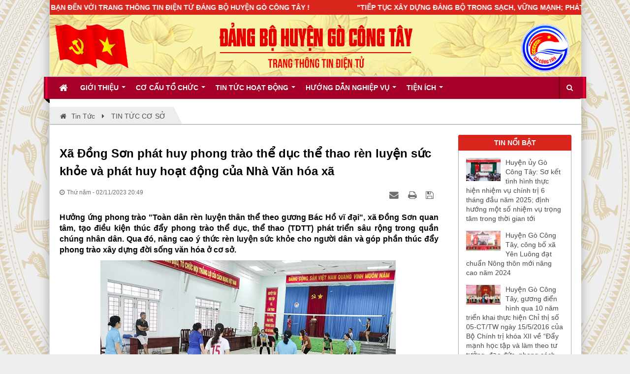

--- FILE ---
content_type: text/html; charset=UTF-8
request_url: https://huyenuygocongtay.vn/news/tin-tuc-co-so/xa-dong-son-phat-huy-phong-trao-the-duc-the-thao-ren-luyen-suc-khoe-va-phat-huy-hoat-dong-cua-nha-van-hoa-xa-2127.html
body_size: 72801
content:
<!DOCTYPE html>
	<html lang="vi" xmlns="http://www.w3.org/1999/xhtml" prefix="og: http://ogp.me/ns#">
	<head>
<title>Xã Đồng Sơn phát huy phong trào thể dục thể thao rèn luyện sức khỏe và phát huy hoạt động của Nhà Văn hóa xã</title>
<meta name="description" content="Hưởng ứng phong trào &quot;Toàn dân rèn luyện thân thể theo gương Bác Hồ vĩ đại&quot;, xã Đồng Sơn quan tâm, tạo điều kiện thúc đẩy phong trào thể dục, thể thao &#40;TDTT&#41;...">
<meta name="keywords" content="xã đồng sơn">
<meta name="news_keywords" content="xã đồng sơn">
<meta name="author" content="HUYỆN ỦY GÒ CÔNG TÂY">
<meta name="copyright" content="HUYỆN ỦY GÒ CÔNG TÂY [admin@nukeviet.vn]">
<meta name="google-site-verification" content="2AdO2qU0MQVMUZAuD8ozP0pENd1I0JqyGeLA">
<meta name="generator" content="NukeViet v4.4">
<meta http-equiv="Content-Type" content="text/html; charset=utf-8">
<meta property="og:title" content="Xã Đồng Sơn phát huy phong trào thể dục thể thao rèn luyện sức khỏe và phát huy hoạt động của Nhà Văn hóa xã">
<meta property="og:type" content="article">
<meta property="og:description" content="Hưởng ứng phong trào &quot;Toàn dân rèn luyện thân thể theo gương Bác Hồ vĩ đại&quot;, xã Đồng Sơn quan tâm, tạo điều kiện thúc đẩy phong trào thể dục, thể thao &#40;TDTT&#41;...">
<meta property="og:site_name" content="HUYỆN ỦY GÒ CÔNG TÂY">
<meta property="og:image" content="https://huyenuygocongtay.vn/uploads/news/2023_11/the-thao-xa-dong-son-2.jpg">
<meta property="og:url" content="https://huyenuygocongtay.vn/news/tin-tuc-co-so/xa-dong-son-phat-huy-phong-trao-the-duc-the-thao-ren-luyen-suc-khoe-va-phat-huy-hoat-dong-cua-nha-van-hoa-xa-2127.html">
<meta property="article:published_time" content="2023-11-02EDT20:49:00">
<meta property="article:modified_time" content="2023-11-02EDT21:02:58">
<meta property="article:section" content="TIN TỨC CƠ SỞ">
<link rel="shortcut icon" href="/favicon.ico">
<link rel="canonical" href="https://huyenuygocongtay.vn/news/tin-tuc-co-so/xa-dong-son-phat-huy-phong-trao-the-duc-the-thao-ren-luyen-suc-khoe-va-phat-huy-hoat-dong-cua-nha-van-hoa-xa-2127.html">
<link rel="alternate" href="/news/rss/" title="Tin Tức" type="application/rss+xml">
<link rel="alternate" href="/news/rss/chinh-tri/" title="Tin Tức - CHÍNH TRỊ" type="application/rss+xml">
<link rel="alternate" href="/news/rss/xay-dung-dang/" title="Tin Tức - XÂY DỰNG ĐẢNG" type="application/rss+xml">
<link rel="alternate" href="/news/rss/kinh-te-xa-hoi/" title="Tin Tức - KINH TẾ - XÃ HỘI" type="application/rss+xml">
<link rel="alternate" href="/news/rss/van-hoa/" title="Tin Tức - VĂN HÓA  - Y TẾ - GIÁO DỤC" type="application/rss+xml">
<link rel="alternate" href="/news/rss/quoc-phong-an-ninh/" title="Tin Tức - QUỐC PHÒNG - AN NINH" type="application/rss+xml">
<link rel="alternate" href="/news/rss/mat-tran-va-cac-doan-the/" title="Tin Tức - MẶT TRẬN TỔ QUỐC, ĐOÀN THỂ" type="application/rss+xml">
<link rel="alternate" href="/news/rss/linh-vuc-khac/" title="Tin Tức - LĨNH VỰC KHÁC" type="application/rss+xml">
<link rel="alternate" href="/news/rss/tin-tuc-co-so/" title="Tin Tức - TIN TỨC CƠ SỞ" type="application/rss+xml">
<link rel="preload" as="script" href="/assets/js/jquery/jquery.min.js?t=1750084732">
<link rel="preload" as="script" href="/assets/js/language/vi.js?t=1750084732">
<link rel="preload" as="script" href="/assets/js/global.js?t=1750084732">
<link rel="preload" as="script" href="/themes/default/js/news.js?t=1750084732">
<link rel="preload" as="script" href="/assets/js/jquery/jquery.cookie.js?t=1750084732">
<link rel="preload" as="script" href="/themes/egov/js/main.js?t=1750084732">
<link rel="preload" as="script" href="/themes/egov/js/custom.js?t=1750084732">
<link rel="preload" as="script" href="https://www.googletagmanager.com/gtag/js?id=G-ER31KKBWWE">
<link rel="preload" as="script" href="https://sp.zalo.me/plugins/sdk.js">
<link rel="preload" as="script" href="https://connect.facebook.net/vi_VN/sdk.js#xfbml=1&version=v23.0">
<link rel="preload" as="script" href="https://pagead2.googlesyndication.com/pagead/js/adsbygoogle.js?client=ca-pub-7406394412663846">
<link rel="preload" as="script" href="/assets/js/star-rating/jquery.rating.pack.js?t=1750084732">
<link rel="preload" as="script" href="/assets/js/star-rating/jquery.MetaData.js?t=1750084732">
<link rel="preload" as="script" href="/assets/editors/ckeditor/plugins/codesnippet/lib/highlight/highlight.pack.js?t=1750084732">
<link rel="preload" as="script" href="/themes/egov/js/bootstrap.min.js?t=1750084732">
<link rel="StyleSheet" href="/assets/css/font-awesome.min.css?t=1750084732">
<link rel="StyleSheet" href="/themes/egov/css/bootstrap.non-responsive.css?t=1750084732">
<link rel="StyleSheet" href="/themes/egov/css/style.css?t=1750084732">
<link rel="StyleSheet" href="/themes/egov/css/style.non-responsive.css?t=1750084732">
<link rel="StyleSheet" href="/themes/egov/css/custom.css?t=1750084732">
<link rel="StyleSheet" href="/themes/egov/css/style-light-brown.css?t=1750084732">
<link rel="StyleSheet" href="/themes/egov/css/news.css?t=1750084732">
<link href="/assets/js/star-rating/jquery.rating.css?t=1750084732" type="text/css" rel="stylesheet"/>
<link href="/assets/editors/ckeditor/plugins/codesnippet/lib/highlight/styles/github.css?t=1750084732" rel="stylesheet">
		<!-- Global site tag (gtag.js) - Google Analytics -->
<!--Zalo-->
<!--facebook-->
<div id="fb-root"></div>
<!--Google Ads

 -->
	</head>
	<body>

    <noscript>
        <div class="alert alert-danger">Trình duyệt của bạn đã tắt chức năng hỗ trợ JavaScript.<br />Website chỉ làm việc khi bạn bật nó trở lại.<br />Để tham khảo cách bật JavaScript, hãy click chuột <a href="http://wiki.nukeviet.vn/support:browser:enable_javascript">vào đây</a>!</div>
    </noscript>
    <div class="body-bg">
<!--<div class="sitemenu-bg">
        <div class="sitemenu-ct">
            <div class="sitemenu-ctl">&nbsp;</div>
            <div class="sitemenu-ctr">&nbsp;</div>
        </div>
    </div>
    -->
    <div class="wraper bg-shadow-body">
        <header>
            <div class="container">
                <div id="header" class="row">
                    <div class="banner">
                                                <img alt="HUYỆN ỦY GÒ CÔNG TÂY" src="/uploads/banner-web-moi-nen-sen.jpg" />
                    </div>
                    <div class="logo col-xs-24 col-sm-4 col-md-3">
                        <a title="HUYỆN ỦY GÒ CÔNG TÂY" href="/"><img src="/uploads/logocobay.gif" width="" height="" alt="HUYỆN ỦY GÒ CÔNG TÂY" /></a>
                                                <span class="site_name">HUYỆN ỦY GÒ CÔNG TÂY</span>
                        <span class="site_description">Trang thông tin điện tử Đảng bộ huyện Gò Công Tây</span>
                    </div>
                    <div class="col-xs-24 col-sm-20 col-md-21">
                        <div class="sitebannertext">
                        </div>
                    </div>
                </div>
            </div>
        </header>
        <nav class="second-nav" id="menusite">
            <div class="bg clearfix">
                <div class="menuctwrap">
                    <div class="navbar navbar-default navbar-static-top" role="navigation">
	<div class="navbar-header">
		<button type="button" class="navbar-toggle" data-toggle="collapse" data-target="#menu-site-default">
			<span class="sr-only">&nbsp;</span>
			<span class="icon-bar">&nbsp;</span>
			<span class="icon-bar">&nbsp;</span>
			<span class="icon-bar">&nbsp;</span>
		</button>
	</div>
	<div class="collapse navbar-collapse" id="menu-site-default">
        <ul class="nav navbar-nav ellipsissub">
			<li>
				<a class="home" title="Trang nhất" href="/"><em class="fa fa-lg fa-home">&nbsp;</em><span class="visible-xs-inline-block"> Trang nhất</span></a>
			</li>
			            <li  class="dropdown" rol="presentation">
                <a class="dropdown-toggle"  href="#" role="button" aria-expanded="false" title="Giới thiệu" >Giới thiệu <strong class="caret">&nbsp;</strong></a>
                                <ul class="dropdown-menu">
	    <li >
        <a href="/about/Gioi-thieu-chung.html" title="Lịch sử Đảng bộ huyện" >Lịch sử Đảng bộ huyện</a>
    </li>
    <li >
        <a href="/about/Lanh-dao-Huyen-uy-Go-Cong-Tay-qua-cac-thoi-ky.html" title="Lãnh đạo Huyện ủy các thời kỳ" >Lãnh đạo Huyện ủy các thời kỳ</a>
    </li>
    <li >
        <a href="/about/GIOI-THIEU-HUYEN-GO-CONG-TAY.html" title="Giới thiệu huyện Gò Công Tây" >Giới thiệu huyện Gò Công Tây</a>
    </li>
    <li class="dropdown-submenu">
        <a href="/ngay-truyen-thong/" title="Ngày truyền thống" >Ngày truyền thống</a>
                <ul class="dropdown-menu">
	    <li >
        <a href="/ngay-truyen-thong/nganh-to-chuc-dang.html" title="Ngành Tổ chức Đảng" >Ngành Tổ chức Đảng</a>
    </li>
    <li >
        <a href="/ngay-truyen-thong/nganh-kiem-tra-dang.html" title="Ngành Kiểm tra Đảng" >Ngành Kiểm tra Đảng</a>
    </li>
    <li >
        <a href="/ngay-truyen-thong/nganh-tuyen-giao.html" title="Ngành Tuyên giáo" >Ngành Tuyên giáo</a>
    </li>
    <li >
        <a href="/ngay-truyen-thong/nganh-van-phong-cap-uy.html" title="Ngành Văn phòng cấp ủy" >Ngành Văn phòng cấp ủy</a>
    </li>
</ul>
    </li>
</ul>
			</li>
            <li  class="dropdown" rol="presentation">
                <a class="dropdown-toggle"  href="#" role="button" aria-expanded="false" title="Cơ cấu tổ chức" >Cơ cấu tổ chức <strong class="caret">&nbsp;</strong></a>
                                <ul class="dropdown-menu">
	    <li >
        <a href="/so-do-to-chuc/so-do-to-chuc.html" title="Sơ đồ tổ chức" >Sơ đồ tổ chức</a>
    </li>
    <li >
        <a href="/organs/vieworg/Ban-Chap-hanh-Dang-bo-9/" title="Ban Chấp hành Đảng bộ" >Ban Chấp hành Đảng bộ</a>
    </li>
    <li >
        <a href="/organs/vieworg/Ban-Thuong-vu-Huyen-uy-10/" title="Ban Thường vụ Huyện ủy" >Ban Thường vụ Huyện ủy</a>
    </li>
    <li >
        <a href="/organs/vieworg/Thuong-truc-Huyen-uy-1/" title="Thường trực Huyện ủy" >Thường trực Huyện ủy</a>
    </li>
    <li >
        <a href="/organs/vieworg/Van-phong-Huyen-uy-2/" title="Văn phòng Huyện ủy" >Văn phòng Huyện ủy</a>
    </li>
    <li >
        <a href="/organs/vieworg/Ban-To-chuc-Huyen-uy-3/" title="Ban Tổ chức Huyện ủy" >Ban Tổ chức Huyện ủy</a>
    </li>
    <li >
        <a href="/organs/vieworg/Uy-ban-Kiem-tra-Huyen-uy-4/" title="Ủy ban Kiểm tra Huyện ủy" >Ủy ban Kiểm tra Huyện ủy</a>
    </li>
    <li >
        <a href="/organs/vieworg/Ban-Tuyen-giao-Huyen-uy-5/" title="Ban Tuyên giáo Huyện ủy" >Ban Tuyên giáo Huyện ủy</a>
    </li>
    <li >
        <a href="/organs/vieworg/Ban-Dan-van-Huyen-uy-6/" title="Ban Dân vận Huyện ủy" >Ban Dân vận Huyện ủy</a>
    </li>
</ul>
			</li>
            <li  class="dropdown" rol="presentation">
                <a class="dropdown-toggle"  href="#" role="button" aria-expanded="false" title="Tin tức hoạt động" >Tin tức hoạt động <strong class="caret">&nbsp;</strong></a>
                                <ul class="dropdown-menu">
	    <li >
        <a href="/news/chinh-tri/" title="Chính trị" >Chính trị</a>
    </li>
    <li class="dropdown-submenu">
        <a href="/news/xay-dung-dang/" title="Xây dựng đảng" >Xây dựng đảng</a>
                <ul class="dropdown-menu">
	    <li >
        <a href="/news/groups/cong-tac-chinh-tri-tu-tuong/" title="Công tác chính trị, tư tưởng" >Công tác chính trị, tư tưởng</a>
    </li>
    <li >
        <a href="/news/groups/cong-tac-to-chuc/" title="Công tác tổ chức" >Công tác tổ chức</a>
    </li>
    <li >
        <a href="/news/groups/cong-tac-kiem-tra-giam-sat/" title="Công tác kiểm tra, giám sát" >Công tác kiểm tra, giám sát</a>
    </li>
    <li >
        <a href="/news/groups/cong-tac-dan-van/" title="Công tác dân vận" >Công tác dân vận</a>
    </li>
</ul>
    </li>
    <li >
        <a href="/news/kinh-te-xa-hoi/" title="Kinh tế - Xã hội" >Kinh tế - Xã hội</a>
    </li>
    <li >
        <a href="/news/van-hoa/" title="Văn hóa - Y tế - Giáo dục" >Văn hóa - Y tế - Giáo dục</a>
    </li>
    <li >
        <a href="/news/quoc-phong-an-ninh/" title="Quốc phòng - An ninh" >Quốc phòng - An ninh</a>
    </li>
    <li >
        <a href="/news/mat-tran-va-cac-doan-the/" title="Mặt trận và các đoàn thể" >Mặt trận và các đoàn thể</a>
    </li>
    <li >
        <a href="/news/tin-tuc-co-so/" title="Tin tức cơ sở" >Tin tức cơ sở</a>
    </li>
    <li >
        <a href="/news/linh-vuc-khac/" title="Lĩnh vực khác" >Lĩnh vực khác</a>
    </li>
</ul>
			</li>
            <li  class="dropdown" rol="presentation">
                <a class="dropdown-toggle"  href="/huong-dan-nghiep-vu/" role="button" aria-expanded="false" title="Hướng dẫn nghiệp vụ" >Hướng dẫn nghiệp vụ <strong class="caret">&nbsp;</strong></a>
                                <ul class="dropdown-menu">
	    <li >
        <a href="/huong-dan-nghiep-vu/VAN-PHONG/" title="VĂN PHÒNG" >VĂN PHÒNG</a>
    </li>
    <li >
        <a href="/huong-dan-nghiep-vu/BAN-TO-CHUC/" title="TỔ CHỨC" >TỔ CHỨC</a>
    </li>
    <li >
        <a href="/huong-dan-nghiep-vu/Uy-ban-Kiem-tra/" title="KIỂM TRA, GIÁM SÁT" >KIỂM TRA, GIÁM SÁT</a>
    </li>
    <li >
        <a href="/huong-dan-nghiep-vu/BAN-TUYEN-GIAO/" title="TUYÊN GIÁO" >TUYÊN GIÁO</a>
    </li>
    <li >
        <a href="/huong-dan-nghiep-vu/BAN-DAN-VAN/" title="DÂN VẬN" >DÂN VẬN</a>
    </li>
    <li >
        <a href="/huong-dan-nghiep-vu/BAO-VE-BMNN/" title="BẢO VỆ BMNN" >BẢO VỆ BMNN</a>
    </li>
    <li >
        <a href="/huong-dan-cntt/" title="HƯỚNG DẪN CNTT" >HƯỚNG DẪN CNTT</a>
    </li>
</ul>
			</li>
            <li  class="dropdown" rol="presentation">
                <a class="dropdown-toggle"  href="#" role="button" aria-expanded="false" title="Tiện ích" >Tiện ích <strong class="caret">&nbsp;</strong></a>
                                <ul class="dropdown-menu">
	    <li >
        <a href="/de-cuong-tuyen-truyen/de-cuong-tuyen-truyen.html" title="Đề cương tuyên truyền" >Đề cương tuyên truyền</a>
    </li>
    <li >
        <a href="/tai-lieu-hoi-nghi/" title="Tài liệu hội nghị" >Tài liệu hội nghị</a>
    </li>
    <li >
        <a href="/bieu-mau-nghiep-vu/" title="Biểu mẫu nghiệp vụ" >Biểu mẫu nghiệp vụ</a>
    </li>
    <li >
        <a href="/videoclips/tin-tuc-videos/" title="Tin Videos" >Tin Videos</a>
    </li>
    <li >
        <a href="/redday/" title="Ngày này năm xưa" >Ngày này năm xưa</a>
    </li>
</ul>
			</li>
        </ul>
        <div class="pull-right reponsive-pull">
            <a data-toggle="mycollapse" href="#toggleearch" id="toggleearchbtn"><i class="fa fa-search"></i></a>
        </div>
        <div class="collapse" id="toggleearch">
            <form method="get" action="/seek/" id="siteformsearch" data-minlen="3" data-maxlen="60">
                <input type="text" class="form-control" name="q"/>
                <button type="submit" class="btn btn-primary"><i class="fa fa-search"></i></button>
            </form>
        </div>
        <div class="conner-left">&nbsp;</div>
        <div class="conner-right">&nbsp;</div>
    </div>
</div>
                </div>
            </div>
        </nav>
        <nav class="header-nav">
            <div class="container">
                <!-- CHU CHAY -->
                <nav class="header-nav">
    <font><marquee direction="left" style="color:white; font-weight:700; margin-top:6px">CHÀO MỪNG BẠN ĐẾN VỚI TRANG THÔNG TIN ĐIỆN TỬ ĐẢNG BỘ HUYỆN GÒ CÔNG TÂY !&nbsp&nbsp&nbsp&nbsp&nbsp&nbsp&nbsp&nbsp&nbsp&nbsp&nbsp&nbsp&nbsp&nbsp&nbsp&nbsp&nbsp&nbsp&nbsp&nbsp&nbsp&nbsp&nbsp&nbsp"TIẾP TỤC XÂY DỰNG ĐẢNG BỘ TRONG SẠCH, VỮNG MẠNH; PHÁT HUY DÂN CHỦ, ĐOÀN KẾT, NĂNG ĐỘNG; HUY ĐỘNG MỌI NGUỒN LỰC, KHAI THÁC MỌI TIỀM NĂNG, XÂY DỰNG HUYỆN PHÁT TRIỂN TOÀN DIỆN"</marquee></font>
    </nav>
                <!-- HET -->
                <div class="float-right">
                    <div class="language"></div>
                    <div class="menutop-fix"></div>
                    <div id="tip" data-content="">
                        <div class="bg"></div>
                    </div>
                </div>
            </div>
        </nav>
        <section>
            <div class="container dissmisshome" id="body">
                                <nav class="third-nav">
                    <div class="row">
                        <div class="bg">
                            <div class="clearfix">
                                <div class="col-xs-24 col-sm-24 col-md-24">
                                    <div class="breadcrumbs-wrap">
                                        <div class="display">
                                            <a class="show-subs-breadcrumbs hidden" href="#" onclick="showSubBreadcrumbs(this, event);"><em class="fa fa-lg fa-angle-right"></em></a>
                                            <div class="breadcrumbs-bg">
                                                <ul class="breadcrumbs list-none"></ul>
                                            </div>
                                        </div>
                                        <ul class="subs-breadcrumbs"></ul>
                                        <ul class="temp-breadcrumbs hidden" itemscope itemtype="https://schema.org/BreadcrumbList">
                                            <li itemprop="itemListElement" itemscope itemtype="https://schema.org/ListItem"><a href="/" itemprop="item" title="Trang nhất"><span itemprop="name">Trang nhất</span></a><i class="hidden" itemprop="position" content="1"></i></li>
                                            <li itemprop="itemListElement" itemscope itemtype="https://schema.org/ListItem"><a href="/news/" itemprop="item" title="Tin Tức"><span class="txt" itemprop="name">Tin Tức</span></a><i class="hidden" itemprop="position" content="2"></i></li><li itemprop="itemListElement" itemscope itemtype="https://schema.org/ListItem"><a href="/news/tin-tuc-co-so/" itemprop="item" title="TIN TỨC CƠ SỞ"><span class="txt" itemprop="name">TIN TỨC CƠ SỞ</span></a><i class="hidden" itemprop="position" content="3"></i></li>
                                        </ul>
                                    </div>
                                </div>
                            </div>
                        </div>
                    </div>
                </nav>
<div class="row shadow-bg bg-body-new">
	<div class="col-sm-16 col-md-18 fix-more-padding">
        <div class="border-bottom-news"></div>
		<div class="border-bottom-news">
<div class="news_column panel panel-default newsdetail" itemtype="http://schema.org/NewsArticle" itemscope>
    <div class="panel-body">
        <h1 class="title margin-bottom-lg" itemprop="headline">Xã Đồng Sơn phát huy phong trào thể dục thể thao rèn luyện sức khỏe và phát huy hoạt động của Nhà Văn hóa xã</h1>
        <div class="hidden hide d-none" itemprop="author" itemtype="http://schema.org/Person" itemscope>
            <span itemprop="name">Kim Thúy</span>
        </div>
        <span class="hidden hide d-none" itemprop="datePublished">2023-11-02T21:02:58-04:00</span>
        <span class="hidden hide d-none" itemprop="dateModified">2023-11-02T21:02:58-04:00</span>
        <span class="hidden hide d-none" itemprop="description"></span>
        <span class="hidden hide d-none" itemprop="mainEntityOfPage">https://huyenuygocongtay.vn/news/tin-tuc-co-so/xa-dong-son-phat-huy-phong-trao-the-duc-the-thao-ren-luyen-suc-khoe-va-phat-huy-hoat-dong-cua-nha-van-hoa-xa-2127.html</span>
        <span class="hidden hide d-none" itemprop="image">https://huyenuygocongtay.vn/uploads/news/2023_11/the-thao-xa-dong-son-2.jpg</span>
        <div class="hidden hide d-none" itemprop="publisher" itemtype="http://schema.org/Organization" itemscope>
            <span itemprop="name">HUYỆN ỦY GÒ CÔNG TÂY</span>
            <span itemprop="logo" itemtype="http://schema.org/ImageObject" itemscope>
                <span itemprop="url">https://huyenuygocongtay.vn/uploads/logocobay.gif</span>
            </span>
        </div>
        <div class="row margin-bottom-lg newsdetailmetatop">
            <div class="col-md-12">
                <span class="h5"><i class="fa fa-clock-o" aria-hidden="true"></i>Thứ năm - 02/11/2023 20:49</span>
                <!-- tat so luot xem
                <span class="h5"><i class="fa fa-eye" aria-hidden="true"></i>674</span>
                -->
                <!--tat so binh luan
                <span class="h5"><i class="fa fa-comment-o" aria-hidden="true"></i>0</span>
                -->
            </div>
            <div class="col-md-12">
                <ul class="list-inline text-right">
                    <!--nut chia se-->
                    <div class="zalo-share-button" data-href="" data-oaid="3433091420686044106" data-layout="1" data-color="blue" data-share-type="2" data-customize="false"></div>
                    <div class="fb-share-button" data-href="https://huyenuygocongtay.vn/news/tin-tuc-co-so/xa-dong-son-phat-huy-phong-trao-the-duc-the-thao-ren-luyen-suc-khoe-va-phat-huy-hoat-dong-cua-nha-van-hoa-xa-2127.html" data-width="" data-layout="button" data-size="small" data-share="true"></div>
                                        <li><a class="dimgray" rel="nofollow" title="Gửi bài viết qua email" href="javascript:void(0);" onclick="nv_open_browse('/news/sendmail/tin-tuc-co-so/xa-dong-son-phat-huy-phong-trao-the-duc-the-thao-ren-luyen-suc-khoe-va-phat-huy-hoat-dong-cua-nha-van-hoa-xa-2127.html','',650,500,'resizable=no,scrollbars=yes,toolbar=no,location=no,status=no');return false"><em class="fa fa-envelope fa-lg">&nbsp;</em></a></li>
                                        <li><a class="dimgray" rel="nofollow" title="In ra" href="javascript: void(0)" onclick="nv_open_browse('/news/print/tin-tuc-co-so/xa-dong-son-phat-huy-phong-trao-the-duc-the-thao-ren-luyen-suc-khoe-va-phat-huy-hoat-dong-cua-nha-van-hoa-xa-2127.html','',840,500,'resizable=yes,scrollbars=yes,toolbar=no,location=no,status=no');return false"><em class="fa fa-print fa-lg">&nbsp;</em></a></li>
                                        <li><a class="dimgray" rel="nofollow" title="Lưu bài viết này" href="/news/savefile/tin-tuc-co-so/xa-dong-son-phat-huy-phong-trao-the-duc-the-thao-ren-luyen-suc-khoe-va-phat-huy-hoat-dong-cua-nha-van-hoa-xa-2127.html"><em class="fa fa-save fa-lg">&nbsp;</em></a></li>
                </ul>
            </div>
        </div>
                <div class="clearfix">
             <div class="hometext m-bottom" itemprop="description">Hưởng ứng phong trào &quot;Toàn dân rèn luyện thân thể theo gương Bác Hồ vĩ đại&quot;, xã Đồng Sơn quan tâm, tạo điều kiện thúc đẩy phong trào thể dục, thể thao (TDTT) phát triển sâu rộng trong quần chúng nhân dân. Qua đó, nâng cao ý thức rèn luyện sức khỏe cho người dân và góp phần thúc đẩy phong trào xây dựng đời sống văn hóa ở cơ sở.</div>

                        <figure class="article center">
                <img alt="Giao lưu bóng chuyền hơi nữ." src="/uploads/news/2023_11/the-thao-xa-dong-son-2.jpg" width="600" class="img-thumbnail" />
                <figcaption>Giao lưu bóng chuyền hơi nữ.</figcaption>
            </figure>
        </div>
        <div id="news-bodyhtml" class="bodytext margin-bottom-lg">
            <p dir="ltr" style="text-align: justify;"><span style="font-size:18px;">Bà Ngô Thị Thanh Thúy- Phó Chủ tịch UBND xã Đồng Sơn cho biết trước đây sân bãi chơi thể thao chưa đạt chuẩn, chưa xây dựng Nhà Văn hóa phong trào TDTT trong nhân dân chưa phát huy. Từ năm 2020, khi Nhà Văn hóa được xây dựng và đi vào hoạt động, phong trào TDTT ở xã thu hút đông đảo người dân tham gia tập luyện. Các môn thể thao như bóng đá, bóng chuyền nam, bóng chuyền hơi nữ, môn cầu lông, chạy bộ… cũng đang phát triển mạnh và sâu rộng”. Mỗi ngày tại Nhà Văn hóa xã có khoảng 100 lượt người với nhiều độ tuổi từ người cao tuổi đến các em học sinh tham gia rèn luyện thể dục thể thao như: đi bộ, bóng chuyền nam, bóng chuyền hơi nữ, cầu lông, bóng bàn…</span><br />
&nbsp;</p>

<div style="text-align:center"><img alt="the thao xa dong son (6)" height="338" src="/uploads/news/2023_11/the-thao-xa-dong-son-6.jpg" width="600" /></div>
&nbsp;

<div style="text-align:center"><img alt="the thao xa dong son (5)" height="338" src="/uploads/news/2023_11/the-thao-xa-dong-son-5.jpg" width="600" /></div>

<p dir="ltr" style="text-align: center;"><em>Người dân tham gia tập thể dục thể thao hàng ngày.</em></p>

<p dir="ltr" style="text-align: justify;"><br />
<span style="font-size:18px;">Để phong trào TDTT có sức lan tỏa mạnh mẽ trong quần chúng Nhân dân, xã chỉ đạo lồng ghép thực hiện phong trào TDTT gắn với cuộc vận động “Toàn dân đoàn kết xây dựng đời sống văn hóa ở khu dân cư” và phong trào “Toàn dân rèn luyện thân thể theo gương Bác Hồ vĩ đại”. Ngoài làm tốt công tác tuyên truyền, nâng cao nhận thức cho người dân hiểu về ý nghĩa của phong trào TDTT, xã Đồng Sơn còn khuyến khích các ấp đầu tư xây dựng sân bóng đá, bóng chuyền... phù hợp với điều kiện địa hình thực tế để tạo sân chơi lành mạnh cho người dân. Nhờ đó, nhiều sân bóng đá, bóng chuyền ở các ấp được người dân tự đóng góp xây dựng, tuy về tiêu chuẩn, kích thước còn hạn chế, song cơ bản đáp ứng nhu cầu tập luyện. Đến nay, 4/4 ấp trên địa bàn xã đều có sân chơi thể thao. Tiêu biểu như tại ấp Khương Thọ - ấp Ninh Đồng có 02 sân bóng chuyền, bóng đá. Có sân tập luyện ai cũng vui mừng, phấn khởi, cứ đến 5 giờ chiều mọi người lại tấp nập ra sân tham gia luyện tập” vừa nâng cao sức khỏe vừa thư giản sau một ngày lao động.</span><br />
&nbsp;</p>

<div style="text-align:center"><img alt="the thao xa dong son (3)" height="338" src="/uploads/news/2023_11/the-thao-xa-dong-son-3.jpg" width="600" /></div>
&nbsp;

<div style="text-align:center"><img alt="the thao xa dong son (4)" height="338" src="/uploads/news/2023_11/the-thao-xa-dong-son-4.jpg" width="600" /></div>
&nbsp;

<div style="text-align:center"><img alt="the thao xa dong son (1)" height="338" src="/uploads/news/2023_11/the-thao-xa-dong-son-1.jpg" width="600" /></div>

<p dir="ltr" style="text-align: center;"><em>Một số hoạt động thể thao tại xã Đồng Sơn.</em></p>

<p dir="ltr" style="text-align: justify;"><br />
<span style="font-size:18px;">Hằng năm, các giải TDTT do xã tổ chức thu hút đông đảo Nhân dân tham gia, đặc biệt vào các dịp ngày 30/4, ngày hội Toàn dân bảo vệ an ninh Tổ quốc 19/8, Quốc khánh 2/9, ngày phụ nữ Việt Nam, ngày Hội Đại đoàn kết 18/11…xã tổ chức các giải bóng đá, bóng chuyền, cầu lông, các trò chơi dân gian như đẩy gậy, đập niêu, xe đạp chậm… . Các hoạt động thi đấu thể thao không chỉ Nhân dân được giao lưu, học hỏi kinh nghiệm mà qua đó còn tránh xa các tệ nạn xã hội, xây dựng lối sống lành mạnh, nâng cao đời sống tinh thần cho người dân.<br />
<br />
Phong trào rèn luyện TDTT được đẩy mạnh, mỗi ấp đều thành lập một đội thể thao thường xuyên luyện tập tham gia các giải thi đấu, giao lưu do xã tổ chức. Từ các giải đấu, xã tuyển chọn và thành lập các đoàn vận động viên tham gia các giải thể thao do huyện tổ chức và giành được nhiều giải cao. Với những hoạt động phong phú, đa dạng, phong trào TDTT quần chúng tại xã Đồng Sơn đã lan tỏa rộng khắp, tạo sự kết nối tinh thần đoàn kết trong cộng đồng, góp phần quan trọng xây dựng đời sống văn hóa; nếp sống lành mạnh, tạo không khí phấn khởi sau những giờ lao động vất vả, đáp ứng nhu cầu vận động, vui chơi, giải trí, giao lưu văn hoá của Nhân dân.</span></p>
        </div>
                <div class="margin-bottom-lg">
                        <p class="h5 text-right">
                <strong>Tác giả bài viết: </strong>Kim Thúy
            </p>
        </div>
    </div>
</div>
<div class="news_column panel panel-default newsdetailbox">
    <div class="panel-body">
        <form id="form3B" action="">
            <div class="h5 clearfix">
                <p id="stringrating">Tổng số điểm của bài viết là: 8 trong 2 đánh giá</p>
                                <span itemscope itemtype="https://schema.org/AggregateRating">
                    <span class="hidden d-none hide" itemprop="itemReviewed" itemscope itemtype="https://schema.org/CreativeWorkSeries">
                        <span class="hidden d-none hide" itemprop="name">Xã Đồng Sơn phát huy phong trào thể dục thể thao rèn luyện sức khỏe và phát huy hoạt động của Nhà Văn hóa xã</span>
                    </span>
                    Xếp hạng:
                    <span id="numberrating" itemprop="ratingValue">4</span> -
                    <span id="click_rating" itemprop="ratingCount">2</span> phiếu bầu
                    <span class="hidden d-none hide" itemprop="bestRating">5</span>
                </span>
                <div style="padding: 5px;">
                    <input class="hover-star" type="radio" value="1" title="Bài viết rất kém" /><input class="hover-star" type="radio" value="2" title="Bài viết kém" /><input class="hover-star" type="radio" value="3" title="Bài viết đạt" /><input class="hover-star" type="radio" value="4" title="Bài viết tốt" /><input class="hover-star" type="radio" value="5" title="Bài viết rất tốt" /><span id="hover-test" style="margin: 0 0 0 20px;">Click để đánh giá bài viết</span>
                </div>
            </div>
        </form>
    </div>
</div>

<!--
<div class="news_column panel panel-default newsdetailbox">
    <div class="panel-body">
        <div class="socialicon clearfix margin-bottom-lg">
		<!--	<div class="fb-like" data-href="https://huyenuygocongtay.vn/news/tin-tuc-co-so/xa-dong-son-phat-huy-phong-trao-the-duc-the-thao-ren-luyen-suc-khoe-va-phat-huy-hoat-dong-cua-nha-van-hoa-xa-2127.html" data-layout="button_count" data-action="like" data-show-faces="false" data-share="true">&nbsp;</div> -->
			<!-- Tat Twitter
            <a href="http://twitter.com/share" class="twitter-share-button">Tweet</a>
			-->
<!--			
        </div>
     </div>
</div>
-->
<div class="news_column panel panel-default newsdetailbox">
    <div class="panel-body other-news faqopinion">
        <div class="optabarea">
            <div class="tptabtitle">
                <ul>
                                        <li><a href="#news-relatednew" class="active" data-toggle="faqoptab">Những tin mới hơn</a></li>
                                        <li><a href="#news-related" data-toggle="faqoptab">Những tin cũ hơn</a></li>
                </ul>
            </div>
            <div class="tptabcontent tabtrue">
                                <div class="clearfix" id="news-relatednew">
                    <ul class="related related-square">
                                                <li>
                            <em class="fa fa-angle-right">&nbsp;</em>
                            <a href="/news/tin-tuc-co-so/xa-dong-son-tung-bung-to-chuc-cac-hoat-dong-huong-ung-ngay-phap-luat-nuoc-cong-hoa-xa-hoi-chu-nghia-viet-nam-09-11-2132.html"  data-placement="bottom" data-content="Thực hiện Kế hoạch số 238&#x002F;KH-UBND ngày 25&#x002F;9&#x002F;2023 của Ủy ban nhân dân xã Đồng Sơn về tổ chức các hoạt động hưởng ứng Ngày Pháp luật nước Cộng hòa xã..." data-img="/assets/news/2023_11/xa-dong-son-phat-dong-ngay-phap-luat-2.jpg" data-rel="tooltip" title="Xã Đồng Sơn&#x3A; Tổ chức các hoạt động hưởng ứng Ngày Pháp luật nước Cộng hòa xã hội chủ nghĩa Việt Nam 09&#x002F;11"><h4>Xã Đồng Sơn&#x3A; Tổ chức các hoạt động hưởng ứng Ngày Pháp luật nước Cộng hòa xã hội chủ nghĩa Việt Nam 09&#x002F;11</h4></a>
                            <em>(05/11/2023)</em>
                        </li>
                        <li>
                            <em class="fa fa-angle-right">&nbsp;</em>
                            <a href="/news/tin-tuc-co-so/chung-suc-xay-dung-nong-thon-moi-dau-an-cuu-chien-binh-2134.html"  data-placement="bottom" data-content="Phát huy bản chất “Anh Bộ đội Cụ Hồ” trong thời kỳ mới, những năm qua, Hội Cựu chiến binh &#40;CCB&#41; xã Đồng Sơn đã không ngừng đẩy mạnh công tác tuyên..." data-img="/assets/news/2023_11/xa-dong-son-hoi-cuu-chien-binh-cong-trinh-dan-van-kheo-2.jpg" data-rel="tooltip" title="Chung sức xây dựng nông thôn mới&#x3A; Dấu ấn cựu chiến binh"><h4>Chung sức xây dựng nông thôn mới&#x3A; Dấu ấn cựu chiến binh</h4></a>
                            <em>(05/11/2023)</em>
                        </li>
                        <li>
                            <em class="fa fa-angle-right">&nbsp;</em>
                            <a href="/news/tin-tuc-co-so/xa-long-vinh-trao-doi-kinh-nghiem-trong-xay-dung-nong-thon-moi-kieu-mau-2135.html"  data-placement="bottom" data-content="Sáng ngày 02&#x002F;11&#x002F;2023, tại xã Long Vĩnh, Đoàn cán bộ lãnh đạo xã Tân Đông, huyện Gò Công Đông có buổi tham quan thực tế, gặp gỡ trao đổi kinh nghiệm..." data-img="/assets/news/2023_11/tham-quan-hoc-tap-mong-thon-moi-kieu-mau-xa-long-vinh-1.jpg" data-rel="tooltip" title="Xã Long Vĩnh trao đổi kinh nghiệm trong xây dựng nông thôn mới kiểu mẫu"><h4>Xã Long Vĩnh trao đổi kinh nghiệm trong xây dựng nông thôn mới kiểu mẫu</h4></a>
                            <em>(05/11/2023)</em>
                        </li>
                        <li>
                            <em class="fa fa-angle-right">&nbsp;</em>
                            <a href="/news/tin-tuc-co-so/doan-thanh-nien-xa-thanh-cong-to-chuc-chuong-trinh-thap-sang-uoc-mo-nam-2023-2141.html"  data-placement="bottom" data-content="Nhằm tạo điều kiện, hỗ trợ giúp đỡ các em học sinh có hoàn cảnh vượt khó học tốt. Ngày 04&#x002F;11&#x002F;2023 BCH xã Đoàn phối hợp với Hội Khuyến học và Hội Chữ..." data-img="/assets/news/2023_11/xa-thanh-cong-thap-sang-uoc-mo.jpg" data-rel="tooltip" title="Đoàn Thanh niên xã Thành Công&#x3A; Tổ chức Chương trình thắp sáng ước mơ năm 2023"><h4>Đoàn Thanh niên xã Thành Công&#x3A; Tổ chức Chương trình thắp sáng ước mơ năm 2023</h4></a>
                            <em>(07/11/2023)</em>
                        </li>
                        <li>
                            <em class="fa fa-angle-right">&nbsp;</em>
                            <a href="/news/tin-tuc-co-so/thi-tran-vinh-binh-huong-ung-ngay-phap-luat-viet-nam-2145.html"  data-placement="bottom" data-content="Ngày Pháp luật nước Cộng hòa xã hội chủ nghĩa Việt Nam được tổ chức hằng năm nhằm tôn vinh Hiến pháp và pháp luật, đề cao giá trị của Hiến pháp và..." data-img="/assets/news/2023_11/thi-tran-vinh-binh-huong-ung-ngay-phap-luat-viet-nam-1.jpg" data-rel="tooltip" title="Thị trấn Vĩnh Bình hưởng ứng ngày Pháp luật Việt Nam"><h4>Thị trấn Vĩnh Bình hưởng ứng ngày Pháp luật Việt Nam</h4></a>
                            <em>(07/11/2023)</em>
                        </li>
                    </ul>
                </div>
                                <div class="clearfix" id="news-related">
                    <ul class="related related-square">
                                                <li>
                            <em class="fa fa-angle-right">&nbsp;</em>
                            <a href="/news/tin-tuc-co-so/xa-dong-son-nhieu-bien-phap-giup-do-nguoi-chap-hanh-xong-an-phat-tu-tai-hoa-nhap-cong-dong-cham-lo-lam-an-phat-trien-kinh-te-gia-dinh-2125.html"   data-placement="bottom" data-content="Ngay sau khi Nghị định số 49&#x002F;CP ngày 17&#x002F;4&#x002F;2020 của Chính phủ quy định chi tiết thi hành Luật Thi hành án hình sự về tái hòa nhập cộng đồng &#40;gọi tắt là..." data-img="/assets/news/2023_11/xa-dong-son-tai-hoa-nhap-cong-dong.jpg" data-rel="tooltip" title="Xã Đồng Sơn&#x3A; Nhiều biện pháp giúp đỡ người chấp hành xong án phạt tù tái hòa nhập cộng đồng chăm lo làm ăn phát triển kinh tế gia đình"><h4>Xã Đồng Sơn&#x3A; Nhiều biện pháp giúp đỡ người chấp hành xong án phạt tù tái hòa nhập cộng đồng chăm lo làm ăn phát triển kinh tế gia đình</h4></a>
                            <em>(02/11/2023)</em>
                        </li>
                        <li>
                            <em class="fa fa-angle-right">&nbsp;</em>
                            <a href="/news/tin-tuc-co-so/dang-uy-xa-long-binh-khai-thac-va-su-dung-ban-tin-thong-bao-noi-bo-cua-ban-tuyen-giao-tinh-uy-2124.html"   data-placement="bottom" data-content="Xác định, công tác giáo dục chính trị tư tưởng cho cán bộ, đảng viên là nhiệm vụ được đặt lên hàng đầu mà Nghị quyết số 05-NQ&#x002F;HU ngày 25&#x002F;01&#x002F;2021 của..." data-img="/assets/news/2023_11/xa-long-binh-sinh-hoat-chuyen-de-2.jpg" data-rel="tooltip" title="Đảng ủy xã Long Bình khai thác và sử dụng Bản tin Thông báo nội bộ của Ban Tuyên giáo Tỉnh ủy"><h4>Đảng ủy xã Long Bình khai thác và sử dụng Bản tin Thông báo nội bộ của Ban Tuyên giáo Tỉnh ủy</h4></a>
                            <em>(02/11/2023)</em>
                        </li>
                        <li>
                            <em class="fa fa-angle-right">&nbsp;</em>
                            <a href="/news/tin-tuc-co-so/xa-binh-phu-to-chuc-hoi-nghi-trien-khai-to-chuc-ngay-hoi-dai-doan-ket-toan-dan-toc-nam-2023-2120.html"   data-placement="bottom" data-content="Thực hiện Hướng dẫn số 46&#x002F;HD-MTTQ-BTT ngày 09&#x002F;10&#x002F;2023 của Ban Thường trực Ủy ban Mặt trận Tổ quốc Việt Nam tỉnh Tiền Giang về hướng dẫn tổ chức Ngày..." data-img="/assets/news/2023_11/hoi-nghi-trien-khai-ke-hoach-ngay-dai-doan-ket-oan-dan-toc-xa-binh-phu.jpg" data-rel="tooltip" title="Xã Bình Phú tổ chức hội nghị triển khai tổ chức Ngày hội Đại đoàn kết toàn dân tộc năm 2023"><h4>Xã Bình Phú tổ chức hội nghị triển khai tổ chức Ngày hội Đại đoàn kết toàn dân tộc năm 2023</h4></a>
                            <em>(31/10/2023)</em>
                        </li>
                        <li>
                            <em class="fa fa-angle-right">&nbsp;</em>
                            <a href="/news/tin-tuc-co-so/hoi-sinh-vat-canh-xa-long-vinh-to-chuc-tham-quan-festival-sinh-vat-canh-thanh-pho-di-an-tinh-binh-duong-lan-thu-nhat-nam-2023-2110.html"   data-placement="bottom" data-content="Ngày 29&#x002F;10&#x002F;2023, Hội Sinh vật cảnh xã Long Vĩnh tổ chức chuyến tham quan Festival Sinh vật cảnh thành phố Dĩ An, tỉnh Bình Dương lần thứ nhất năm..." data-img="/assets/news/2023_10/hoi-sinh-vat-canh-xa-long-vinh-1.jpg" data-rel="tooltip" title="Hội Sinh vật cảnh xã Long Vĩnh tổ chức tham quan Festival Sinh vật cảnh thành phố Dĩ An,  tỉnh Bình Dương lần thứ nhất năm 2023"><h4>Hội Sinh vật cảnh xã Long Vĩnh tổ chức tham quan Festival Sinh vật cảnh thành phố Dĩ An,  tỉnh Bình Dương lần thứ nhất năm 2023</h4></a>
                            <em>(30/10/2023)</em>
                        </li>
                        <li>
                            <em class="fa fa-angle-right">&nbsp;</em>
                            <a href="/news/tin-tuc-co-so/xa-thanh-cong-tiep-tuc-thuc-hien-tieu-chi-canh-quang-moi-truong-2103.html"   data-placement="bottom" data-content="Nhận thức rõ tầm quan trọng của tiêu chí môi trường trong duy trì và xây dựng nông thôn mới nâng cao, nông thôn mới kiểu mẫu. Thời gian qua, xã Thành..." data-img="/assets/news/2023_10/xa-thanh-cong-xay-dung-canh-quang-moi-truong-5.jpg" data-rel="tooltip" title="Xã Thành Công tiếp tục thực hiện tiêu chí cảnh quang môi trường"><h4>Xã Thành Công tiếp tục thực hiện tiêu chí cảnh quang môi trường</h4></a>
                            <em>(27/10/2023)</em>
                        </li>
                    </ul>
                </div>
            </div>
        </div>
    </div>
</div>
		</div>
	</div>
	<div class="col-sm-8 col-md-6 fix-more-padding">
		<div class="panel panel-primary">
	<div class="panel-heading">
		<a href="/news/groups/tin-noi-bat/">TIN NỔI BẬT</a>
	</div>
	<div class="panel-body">
		<ul class="block_groups">
		<li class="clearfix">
				<a href="/news/chinh-tri/huyen-uy-go-cong-tay-so-ket-tinh-hinh-thuc-hien-nhiem-vu-chinh-tri-6-thang-dau-nam-2025-dinh-huong-mot-so-nhiem-vu-trong-tam-trong-thoi-gian-toi-3229.html" title="Huyện ủy Gò Công Tây&#x3A; Sơ kết tình hình thực hiện nhiệm vụ chính trị 6 tháng đầu năm 2025; định hướng một số nhiệm vụ trọng tâm trong thời gian tới"  ><img src="/assets/news/2025_06/hn1.jpg" alt="Huyện ủy Gò Công Tây&#x3A; Sơ kết tình hình thực hiện nhiệm vụ chính trị 6 tháng đầu năm 2025; định hướng một số nhiệm vụ trọng tâm trong thời gian tới" width="70" class="img-thumbnail pull-left"/></a>
		<a  class="show" href="/news/chinh-tri/huyen-uy-go-cong-tay-so-ket-tinh-hinh-thuc-hien-nhiem-vu-chinh-tri-6-thang-dau-nam-2025-dinh-huong-mot-so-nhiem-vu-trong-tam-trong-thoi-gian-toi-3229.html"  data-content="Sáng ngày 20&#x002F;6&#x002F;2025, Huyện ủy Gò Công Tây tổ chức Hội nghị Ban Chấp hành mở rộng lần thứ 25 - Sơ kết tình hình thực hiện nhiệm vụ chính trị 6 tháng đầu năm 2025; định hướng một số nhiệm vụ trọng tâm trong thời gian tới." data-img="/assets/news/2025_06/hn1.jpg" data-rel="block_tooltip">Huyện ủy Gò Công Tây&#x3A; Sơ kết tình hình thực hiện nhiệm vụ chính trị 6 tháng đầu năm 2025; định hướng một số nhiệm vụ trọng tâm trong thời gian tới</a>
	</li>
	<li class="clearfix">
				<a href="/news/kinh-te-xa-hoi/huyen-go-cong-tay-cong-bo-xa-yen-luong-dat-chuan-nong-thon-moi-nang-cao-nam-2024-3208.html" title="Huyện Gò Công Tây, công bố xã Yên Luông đạt chuẩn Nông thôn mới nâng cao năm 2024"  ><img src="/assets/news/2025_05/ntm-yen-luong-go-cong-tay-1.jpg" alt="Huyện Gò Công Tây, công bố xã Yên Luông đạt chuẩn Nông thôn mới nâng cao năm 2024" width="70" class="img-thumbnail pull-left"/></a>
		<a  class="show" href="/news/kinh-te-xa-hoi/huyen-go-cong-tay-cong-bo-xa-yen-luong-dat-chuan-nong-thon-moi-nang-cao-nam-2024-3208.html"  data-content="Vào sáng ngày 23&#x002F;5&#x002F;2025, Ủy ban Nhân dân huyện Gò Công Tây tổ chức Lễ công bố Quyết định của Chủ tịch UBND tỉnh Tiền Giang công nhận xã Yên Luông đạt chuẩn nông thôn mới &#40;NTM&#41; nâng cao năm 2024." data-img="/assets/news/2025_05/ntm-yen-luong-go-cong-tay-1.jpg" data-rel="block_tooltip">Huyện Gò Công Tây, công bố xã Yên Luông đạt chuẩn Nông thôn mới nâng cao năm 2024</a>
	</li>
	<li class="clearfix">
				<a href="/news/xay-dung-dang/[base64].html" title="Huyện Gò Công Tây, gương điển hình qua 10 năm triển khai thực hiện Chỉ thị số 05-CT&#x002F;TW ngày 15&#x002F;5&#x002F;2016 của Bộ Chính trị khóa XII về “Đẩy mạnh học tập và làm theo tư tưởng, đạo đức, phong cách Hồ Chí Minh”"  ><img src="/assets/news/2025_05/chi-thi-05-gct-1.jpg" alt="Huyện Gò Công Tây, gương điển hình qua 10 năm triển khai thực hiện Chỉ thị số 05-CT&#x002F;TW ngày 15&#x002F;5&#x002F;2016 của Bộ Chính trị khóa XII về “Đẩy mạnh học tập và làm theo tư tưởng, đạo đức, phong cách Hồ Chí Minh”" width="70" class="img-thumbnail pull-left"/></a>
		<a  class="show" href="/news/xay-dung-dang/[base64].html"  data-content="Trong những năm qua, việc “Đẩy mạnh học tập và làm theo tư tưởng, đạo đức, phong cách Hồ Chí Minh&quot; theo Chỉ thị số 05-CT&#x002F;TW, ngày 15&#x002F;5&#x002F;2016 của Bộ Chính trị khoá XII đã xuất hiện nhiều tập thể, cá nhân điển hình tiên tiến. Trong số những điển hình tiên tiến ấy, ngày 20 – 5 – 2025 tại Hội nghị tổng kết 10 năm thực hiện Chỉ thị 05-CT&#x002F;TW của Ban Chấp hành Đảng bộ tỉnh Tiền Giang khóa XI, Huyện Gò Công Tây có 01 tập thể và 02 cá nhân được Ban Thường vụ Tỉnh ủy tặng Bằng khen có thành tích tiêu biểu, xuất sắc, điển hình trong học tập và làm theo tư tưởng, đạo đức, phong cách Hồ Chí Minh giai đoạn 2016 – 2025." data-img="/assets/news/2025_05/chi-thi-05-gct-1.jpg" data-rel="block_tooltip">Huyện Gò Công Tây, gương điển hình qua 10 năm triển khai thực hiện Chỉ thị số 05-CT&#x002F;TW ngày 15&#x002F;5&#x002F;2016 của Bộ Chính trị khóa XII về “Đẩy mạnh học tập và làm theo tư tưởng, đạo đức, phong cách Hồ Chí Minh”</a>
	</li>
	<li class="clearfix">
				<a href="/news/van-hoa/huyen-go-cong-tay-xa-thanh-nhut-to-chuc-hoi-thi-tim-hieu-ve-cuoc-doi-than-the-cua-chu-tich-ho-chi-minh-3202.html" title="Huyện Gò Công Tây&#x3A; Xã Thạnh Nhựt tổ chức hội thi tìm hiểu về cuộc đời, thân thế của Chủ tịch Hồ Chí Minh"  ><img src="/assets/news/2025_05/xa-thanh-nhut-huyen-go-cong-tay-to-chuc-hoi-thi-tim-hieu-ve-bac-2.jpg" alt="Huyện Gò Công Tây&#x3A; Xã Thạnh Nhựt tổ chức hội thi tìm hiểu về cuộc đời, thân thế của Chủ tịch Hồ Chí Minh" width="70" class="img-thumbnail pull-left"/></a>
		<a  class="show" href="/news/van-hoa/huyen-go-cong-tay-xa-thanh-nhut-to-chuc-hoi-thi-tim-hieu-ve-cuoc-doi-than-the-cua-chu-tich-ho-chi-minh-3202.html"  data-content="Chào mừng kỷ niệm 135 năm Ngày sinh Chủ tịch Hồ Chí Minh &#40;19&#x002F;5&#x002F;1890 - 19&#x002F;5&#x002F;2025&#41; và 56 năm thực hiện Di chúc của Bác Hồ &#40;1969 - 2025&#41;, sáng ngày 19&#x002F;5&#x002F;2025, Đảng ủy xã Thạnh Nhựt tổ chức hội thi tìm hiểu về cuộc đời, thân thế của Chủ tịch Hồ Chí Minh." data-img="/assets/news/2025_05/xa-thanh-nhut-huyen-go-cong-tay-to-chuc-hoi-thi-tim-hieu-ve-bac-2.jpg" data-rel="block_tooltip">Huyện Gò Công Tây&#x3A; Xã Thạnh Nhựt tổ chức hội thi tìm hiểu về cuộc đời, thân thế của Chủ tịch Hồ Chí Minh</a>
	</li>
	<li class="clearfix">
				<a href="/news/xay-dung-dang/vai-tro-cua-van-phong-cap-uy-doi-voi-chuyen-doi-so-trong-co-quan-dang-3188.html" title="Vai trò của Văn phòng cấp ủy đối với chuyển đổi số trong cơ quan Đảng"  ><img src="/assets/news/2025_05/4_-tuyen-truyen-de-an-chuyen-doi-so-trong-cac-co-quan-dang.jpg" alt="Vai trò của Văn phòng cấp ủy đối với chuyển đổi số trong cơ quan Đảng" width="70" class="img-thumbnail pull-left"/></a>
		<a  class="show" href="/news/xay-dung-dang/vai-tro-cua-van-phong-cap-uy-doi-voi-chuyen-doi-so-trong-co-quan-dang-3188.html"  data-content="Chuyển đổi số đang là xu thế tất yếu, mạnh mẽ và toàn diện trong mọi lĩnh vực của đời sống xã hội, trong đó có hoạt động của Đảng. Quá trình xây dựng Đảng và hệ thống chính trị trong tình hình mới không thể tách rời tiến trình chuyển đổi số quốc gia, mà phải đặt trong tâm thế tiên phong, chủ động thích ứng, tích cực dẫn dắt. Trong bối cảnh đó, Văn phòng cấp ủy với vai trò là cơ quan tham mưu, trung tâm thông tin của cấp ủy các cấp đang giữ vị trí then chốt trong việc triển khai, điều phối và thúc đẩy quá trình chuyển đổi số trong cơ quan Đảng từ Trung ương đến cơ sở." data-img="/assets/news/2025_05/4_-tuyen-truyen-de-an-chuyen-doi-so-trong-cac-co-quan-dang.jpg" data-rel="block_tooltip">Vai trò của Văn phòng cấp ủy đối với chuyển đổi số trong cơ quan Đảng</a>
	</li>
</ul>
	</div>
</div>
<div class="panel panel-primary">
	<div class="panel-heading">
		TIN MỚI
	</div>
	<div class="panel-body">
		<ul class="block_news">
		<li class="clearfix">
				<a title="Huyện ủy Gò Công Tây&#x3A; Sơ kết tình hình thực hiện nhiệm vụ chính trị 6 tháng đầu năm 2025; định hướng một số nhiệm vụ trọng tâm trong thời gian tới" href="/news/chinh-tri/huyen-uy-go-cong-tay-so-ket-tinh-hinh-thuc-hien-nhiem-vu-chinh-tri-6-thang-dau-nam-2025-dinh-huong-mot-so-nhiem-vu-trong-tam-trong-thoi-gian-toi-3229.html" ><img src="/assets/news/2025_06/hn1.jpg" alt="Huyện ủy Gò Công Tây&#x3A; Sơ kết tình hình thực hiện nhiệm vụ chính trị 6 tháng đầu năm 2025; định hướng một số nhiệm vụ trọng tâm trong thời gian tới" width="70" class="img-thumbnail pull-left"/></a>
		<a  class="show" href="/news/chinh-tri/huyen-uy-go-cong-tay-so-ket-tinh-hinh-thuc-hien-nhiem-vu-chinh-tri-6-thang-dau-nam-2025-dinh-huong-mot-so-nhiem-vu-trong-tam-trong-thoi-gian-toi-3229.html"  data-content="Sáng ngày 20&#x002F;6&#x002F;2025, Huyện ủy Gò Công Tây tổ chức Hội nghị Ban Chấp hành mở rộng lần thứ 25 - Sơ kết tình hình thực hiện nhiệm vụ chính trị 6 tháng đầu năm 2025; định hướng một số nhiệm vụ trọng tâm trong thời gian tới." data-img="/assets/news/2025_06/hn1.jpg" data-rel="block_news_tooltip">Huyện ủy Gò Công Tây&#x3A; Sơ kết tình hình thực hiện nhiệm vụ chính trị 6 tháng đầu năm 2025; định hướng một số nhiệm vụ trọng tâm trong thời gian tới</a>
	</li>
	<li class="clearfix">
				<a title="Tuyên truyền, vận động – Giải pháp nâng cao hiệu quả quản trị tại huyện Gò Công Tây" href="/news/quoc-phong-an-ninh/tuyen-truyen-van-dong-giai-phap-nang-cao-hieu-qua-quan-tri-tai-huyen-go-cong-tay-3226.html" ><img src="https://huyenuygocongtay.vn/uploads/news/2023_12/dang-uy-xa-long-binh-cong-tac-giao-duc-chinh-tri-tu-tuong-1.jpg" alt="Tuyên truyền, vận động – Giải pháp nâng cao hiệu quả quản trị tại huyện Gò Công Tây" width="70" class="img-thumbnail pull-left"/></a>
		<a  class="show" href="/news/quoc-phong-an-ninh/tuyen-truyen-van-dong-giai-phap-nang-cao-hieu-qua-quan-tri-tai-huyen-go-cong-tay-3226.html"  data-content="Trong những năm qua, Ban Tuyên giáo và Ban Dân vận Huyện ủy Gò Công Tây đã không ngừng đổi mới nội dung, phương thức hoạt động, chú trọng phối hợp đồng bộ giữa các cấp, ngành để nâng cao hiệu quả quản trị nhà nước thông qua công tác tuyên truyền, vận động Nhân dân." data-img="https://huyenuygocongtay.vn/uploads/news/2023_12/dang-uy-xa-long-binh-cong-tac-giao-duc-chinh-tri-tu-tuong-1.jpg" data-rel="block_news_tooltip">Tuyên truyền, vận động – Giải pháp nâng cao hiệu quả quản trị tại huyện Gò Công Tây</a>
	</li>
	<li class="clearfix">
				<a title="Huyện ủy Gò Công Tây, tổ chức họp mặt Kỷ niệm 46 năm huyện Gò Công Tây thành lập và phát triển &#40;1979 - 2025&#41;" href="/news/xay-dung-dang/huyen-uy-go-cong-tay-to-chuc-hop-mat-ky-niem-46-nam-huyen-go-cong-tay-thanh-lap-va-phat-trien-1979-2025-3223.html" ><img src="/assets/news/2025_06/huyen-go-cong-tay-hop-mat-ky-niem-5.jpg" alt="Huyện ủy Gò Công Tây, tổ chức họp mặt Kỷ niệm 46 năm huyện Gò Công Tây thành lập và phát triển &#40;1979 - 2025&#41;" width="70" class="img-thumbnail pull-left"/></a>
		<a  class="show" href="/news/xay-dung-dang/huyen-uy-go-cong-tay-to-chuc-hop-mat-ky-niem-46-nam-huyen-go-cong-tay-thanh-lap-va-phat-trien-1979-2025-3223.html"  data-content="Sáng ngày 10&#x002F;6&#x002F;2025, Huyện ủy huyện Gò Công Tây, tỉnh Tiền Giang tổ chức họp mặt Kỷ niệm 46 năm huyện Gò Công Tây thành lập và phát triển &#40;1979 - 2025&#41;." data-img="/assets/news/2025_06/huyen-go-cong-tay-hop-mat-ky-niem-5.jpg" data-rel="block_news_tooltip">Huyện ủy Gò Công Tây, tổ chức họp mặt Kỷ niệm 46 năm huyện Gò Công Tây thành lập và phát triển &#40;1979 - 2025&#41;</a>
	</li>
	<li class="clearfix">
				<a title="Huyện Gò Công Tây&#x3A; Đại biểu HĐND tỉnh, huyện tiếp xúc cử tri trước kỳ họp thường lệ giữa năm 2025" href="/news/chinh-tri/huyen-go-cong-tay-dai-bieu-hdnd-tinh-huyen-tiep-xuc-cu-tri-truoc-ky-hop-thuong-le-giua-nam-2025-3214.html" ><img src="/assets/news/2025_06/hdnd-huyen-go-cong-tay-tiep-xuc-cu-tri-1.jpg" alt="Huyện Gò Công Tây&#x3A; Đại biểu HĐND tỉnh, huyện tiếp xúc cử tri trước kỳ họp thường lệ giữa năm 2025" width="70" class="img-thumbnail pull-left"/></a>
		<a  class="show" href="/news/chinh-tri/huyen-go-cong-tay-dai-bieu-hdnd-tinh-huyen-tiep-xuc-cu-tri-truoc-ky-hop-thuong-le-giua-nam-2025-3214.html"  data-content="Ngày 28 – 5, Đại biểu Hội đồng nhân dân &#40;HĐND&#41; tỉnh, huyện tiếp xúc cử tri trước kỳ họp thường lệ giữa năm 2025 tại 04 xã&#x3A; Long Bình, Bình Tân, Vĩnh Hựu và Long Vĩnh tại Nhà Văn hóa xã Long Bình và xã Vĩnh Hựu." data-img="/assets/news/2025_06/hdnd-huyen-go-cong-tay-tiep-xuc-cu-tri-1.jpg" data-rel="block_news_tooltip">Huyện Gò Công Tây&#x3A; Đại biểu HĐND tỉnh, huyện tiếp xúc cử tri trước kỳ họp thường lệ giữa năm 2025</a>
	</li>
	<li class="clearfix">
				<a title="Huyện Gò Công Tây, tăng cường sự lãnh đạo của Đảng đối với công tác bình đẳng giới và vì sự tiến bộ của phụ nữ trong tình hình mới" href="/news/mat-tran-va-cac-doan-the/huyen-go-cong-tay-tang-cuong-su-lanh-dao-cua-dang-doi-voi-cong-tac-binh-dang-gioi-va-vi-su-tien-bo-cua-phu-nu-trong-tinh-hinh-moi-3213.html" ><img src="/assets/news/2025_05/hoat-dong-hoi-lhpn-huyen-go-cong-tay-1.jpg" alt="Huyện Gò Công Tây, tăng cường sự lãnh đạo của Đảng đối với công tác bình đẳng giới và vì sự tiến bộ của phụ nữ trong tình hình mới" width="70" class="img-thumbnail pull-left"/></a>
		<a  class="show" href="/news/mat-tran-va-cac-doan-the/huyen-go-cong-tay-tang-cuong-su-lanh-dao-cua-dang-doi-voi-cong-tac-binh-dang-gioi-va-vi-su-tien-bo-cua-phu-nu-trong-tinh-hinh-moi-3213.html"  data-content="Trong những năm qua, cấp ủy đã chủ động triển khai đồng bộ, hiệu quả và thực hiện nghiêm túc Thông báo Kết luận số 196-TB&#x002F;TW ngày 16&#x002F;6&#x002F;2015 của Ban Bí thư khóa XI về “Tăng cường sự lãnh đạo của Đảng đối với công tác bình đẳng giới và vì sự tiến bộ của phụ nữ trong tình hình mới” &#40;Thông báo Kết luận số 196&#41;, góp phần nâng cao vị thế của phụ nữ, thúc đẩy bình đẳng giới ngày càng sâu rộng trong đời sống kinh tế - xã hội." data-img="/assets/news/2025_05/hoat-dong-hoi-lhpn-huyen-go-cong-tay-1.jpg" data-rel="block_news_tooltip">Huyện Gò Công Tây, tăng cường sự lãnh đạo của Đảng đối với công tác bình đẳng giới và vì sự tiến bộ của phụ nữ trong tình hình mới</a>
	</li>
</ul>
	</div>
</div>

	</div>
</div>
<div class="row shadow-bg bg-body-new">
</div>
<!--
<div class="row shadow-bg-2 bg-body-new fix-more-padding">
</div>
-->
                </div>
            </section>
        </div>
        <footer id="footer">
            <div class="wraper">
                <div class="row">
                    <div class="col-xs-24 col-sm-24 col-md-24">
                        <div class="wraper">
                        <table align="center" border="0" cellpadding="10" cellspacing="10" class="bg-red" id="html_footer" style="width:1080px;min-width:320px">	<tbody>		<tr>			<td style="background-color: rgb(218, 37, 29);">&nbsp; &nbsp;<strong> </strong><span style="font-size:14px;"><strong><span style="color:rgb(255, 255, 0);">TRANG THÔNG TIN ĐIỆN TỬ ĐẢNG BỘ HUYỆN GÒ CÔNG TÂY</span></strong><br />			<span style="color:rgb(255, 255, 51);"><span style="background-color:rgb(218, 37, 29);">&nbsp; &nbsp; &nbsp;Bản quyền thuộc về&nbsp;</span><span style="background-color:rgb(218, 37, 29);">Huyện ủy Gò Công Tây, Tỉnh Tiền Giang</span><br />			<span style="background-color:rgb(218, 37, 29);">&nbsp; &nbsp; &nbsp;Địa chỉ: Đường Nguyễn Văn Côn, Khu phố 4, Thị trấn Vĩnh Bình</span></span><br />			<span style="color:rgb(255, 255, 0);">&nbsp; &nbsp; &nbsp; &nbsp;&nbsp;</span></span></td>			<td style="text-align: right; background-color:rgb(218, 37, 29);"><br />			<span style="color:rgb(255, 255, 255);"><strong><span style="font-family:Courier New,Courier,monospace;"><span style="font-size:16px;"><span style="background-color:rgb(218, 37, 29);">&quot; ĐẢNG TA LÀ MỘT ĐẢNG CẦM QUYỀN, MỖI CÁN BỘ,&nbsp;&nbsp;</span><br />			<span style="background-color:rgb(218, 37, 29);">ĐẢNG VIÊN PHẢI THẬT SỰ THẤM NHUẦN ĐẠO ĐỨC CÁCH MẠNG,&nbsp;&nbsp;</span><br />			<span style="background-color:rgb(218, 37, 29);">CẦN, KIỆM, LIÊM CHÍNH, CHÍ CÔNG VÔ TƯ ... &quot;&nbsp;&nbsp;</span></span><br />			<em><span style="font-size:14px;"><span style="background-color:rgb(218, 37, 29);">(Trích Di chúc </span></span></em></span></strong></span><strong><span style="font-family:Courier New,Courier,monospace;"><em><span style="font-size:14px;"><span style="background-color:rgb(218, 37, 29);"><a href="https://huyenuygocongtay.vn/admin" target="_self"><span style="color:rgb(255, 255, 255);">Chủ tịch Hồ Chí Minh</span></a></span></span></em></span></strong><span style="color:rgb(255, 255, 255);"><strong><span style="font-family:Courier New,Courier,monospace;"><em><span style="font-size:14px;"><span style="background-color:rgb(218, 37, 29);">)&nbsp;&nbsp;</span></span></em><br />			<span style="font-size:16px;"><span style="background-color:rgb(218, 37, 29);">&nbsp; &nbsp; &nbsp; &nbsp; &nbsp;</span></span></span></strong></span></td>		</tr>	</tbody></table>

                        </div>
                    </div>
                </div>
                <!--
                <div class="container">
                    <div class="row">
                        <div class="col-xs-24 col-sm-24 col-md-24 color-text-footer margin-footer-site">
                            	<div class="style_nav">
	<ul id="sample-menu-4" class="sf-menu sf-navbar sf-js-enabled sf-shadow">
				<li  class="col-md-6 col-sm-6 col-xs-24 fix-superfish-menu">
			<a title="CƠ CẤU TỔ CHỨC" class="sf-with-ul fix-title-superfish-menu" href="#"><strong>CƠ CẤU TỔ CHỨC</strong></a>
						<ul class="fix-sub-superfish-menu">
				<li>
	<a title="Sơ đồ tổ chức" href="/so-do-to-chuc/so-do-to-chuc.html" class="sf-with-ul"><strong>Sơ đồ tổ chức</strong></a>
</li>
<li>
	<a title="Ban Chấp hành Đảng bộ" href="/organs/vieworg/Ban-Chap-hanh-Dang-bo-9/" class="sf-with-ul"><strong>Ban Chấp hành Đảng bộ</strong></a>
</li>
<li>
	<a title="Ban Thường vụ Huyện ủy" href="/organs/vieworg/Ban-Thuong-vu-Huyen-uy-10/" class="sf-with-ul"><strong>Ban Thường vụ Huyện ủy</strong></a>
</li>
<li>
	<a title="Thường trực Huyện ủy" href="/organs/vieworg/Thuong-truc-Huyen-uy-1/" class="sf-with-ul"><strong>Thường trực Huyện ủy</strong></a>
</li>
<li>
	<a title="Văn phòng Huyện ủy" href="/organs/vieworg/Van-phong-Huyen-uy-2/" class="sf-with-ul"><strong>Văn phòng Huyện ủy</strong></a>
</li>
<li>
	<a title="Ban Tổ chức Huyện ủy" href="/organs/vieworg/Ban-To-chuc-Huyen-uy-3/" class="sf-with-ul"><strong>Ban Tổ chức Huyện ủy</strong></a>
</li>
<li>
	<a title="Ủy ban Kiểm tra Huyện ủy" href="/organs/vieworg/Uy-ban-Kiem-tra-Huyen-uy-4/" class="sf-with-ul"><strong>Ủy ban Kiểm tra Huyện ủy</strong></a>
</li>
<li>
	<a title="Ban Tuyên giáo Huyện ủy" href="/organs/vieworg/Ban-Tuyen-giao-Huyen-uy-5/" class="sf-with-ul"><strong>Ban Tuyên giáo Huyện ủy</strong></a>
</li>
<li>
	<a title="Ban Dân vận Huyện ủy" href="/organs/vieworg/Ban-Dan-van-Huyen-uy-6/" class="sf-with-ul"><strong>Ban Dân vận Huyện ủy</strong></a>
</li>

			</ul>
		</li>
		<li  class="col-md-6 col-sm-6 col-xs-24 fix-superfish-menu">
			<a title="TIN TỨC HOẠT ĐỘNG" class="sf-with-ul fix-title-superfish-menu" href="#"><strong>TIN TỨC HOẠT ĐỘNG</strong></a>
						<ul class="fix-sub-superfish-menu">
				<li>
	<a title="Chính trị" href="/news/chinh-tri/" class="sf-with-ul"><strong>Chính trị</strong></a>
</li>
<li>
	<a title="Xây dựng đảng" href="/news/xay-dung-dang/" class="sf-with-ul"><strong>Xây dựng đảng</strong></a>
</li>
<li>
	<a title="Kinh tế - Xã hội" href="/news/kinh-te-xa-hoi/" class="sf-with-ul"><strong>Kinh tế - Xã hội</strong></a>
</li>
<li>
	<a title="Quốc phòng - An ninh" href="/news/quoc-phong-an-ninh/" class="sf-with-ul"><strong>Quốc phòng - An ninh</strong></a>
</li>
<li>
	<a title="Mặt trận và các đoàn thể" href="/news/mat-tran-va-cac-doan-the/" class="sf-with-ul"><strong>Mặt trận và các đoàn thể</strong></a>
</li>
<li>
	<a title="Lĩnh vực khác" href="/news/linh-vuc-khac/" class="sf-with-ul"><strong>Lĩnh vực khác</strong></a>
</li>

			</ul>
		</li>
		<li  class="col-md-6 col-sm-6 col-xs-24 fix-superfish-menu">
			<a title="VĂN BẢN HUYỆN ỦY" class="sf-with-ul fix-title-superfish-menu" href="#"><strong>VĂN BẢN HUYỆN ỦY</strong></a>
						<ul class="fix-sub-superfish-menu">
				<li>
	<a title="Công văn" href="/laws/Cong-van/" class="sf-with-ul"><strong>Công văn</strong></a>
</li>
<li>
	<a title="Báo cáo" href="/laws/Bao-cao/" class="sf-with-ul"><strong>Báo cáo</strong></a>
</li>
<li>
	<a title="Thông báo" href="/laws/Thong-bao/" class="sf-with-ul"><strong>Thông báo</strong></a>
</li>
<li>
	<a title="Kế hoạch" href="/laws/Ke-hoach/" class="sf-with-ul"><strong>Kế hoạch</strong></a>
</li>
<li>
	<a title="Chương trình" href="/laws/Chuong-trinh/" class="sf-with-ul"><strong>Chương trình</strong></a>
</li>
<li>
	<a title="Quyết định" href="/laws/Quyet-dinh/" class="sf-with-ul"><strong>Quyết định</strong></a>
</li>
<li>
	<a title="Nghị quyết" href="/laws/Nghi-quyet/" class="sf-with-ul"><strong>Nghị quyết</strong></a>
</li>

			</ul>
		</li>
		<li  class="col-md-6 col-sm-6 col-xs-24 fix-superfish-menu">
			<a title="HƯỚNG DẪN NGHIỆP VỤ" class="sf-with-ul fix-title-superfish-menu" href="#"><strong>HƯỚNG DẪN NGHIỆP VỤ</strong></a>
						<ul class="fix-sub-superfish-menu">
				<li>
	<a title="Văn phòng" href="/huong-dan-nghiep-vu/VAN-PHONG/" class="sf-with-ul"><strong>Văn phòng</strong></a>
</li>
<li>
	<a title="Ban Tổ chức" href="/huong-dan-nghiep-vu/BAN-TO-CHUC/" class="sf-with-ul"><strong>Ban Tổ chức</strong></a>
</li>
<li>
	<a title="Ủy ban Kiểm tra" href="/huong-dan-nghiep-vu/Uy-ban-Kiem-tra/" class="sf-with-ul"><strong>Ủy ban Kiểm tra</strong></a>
</li>
<li>
	<a title="Ban Tuyên giáo" href="/de-cuong-tuyen-truyen/de-cuong-tuyen-truyen.html" class="sf-with-ul"><strong>Ban Tuyên giáo</strong></a>
</li>
<li>
	<a title="Ban Dân vận" href="/huong-dan-nghiep-vu/BAN-DAN-VAN/" class="sf-with-ul"><strong>Ban Dân vận</strong></a>
</li>

			</ul>
		</li>
	</ul>
</div>
<div class="clear"></div>

                                <div class="col-md-24 text-center">
                                </div>
                                <div class="col-md-24">
                                    <p class="text-center">Powered by <a href="http://egov.nukeviet.vn">NukeViet eGovernment</a>. Designed by <a href="https://vinades.vn/">VINADES.,JSC</a>.</p>
                                </div>
                        </div>
                    </div>
                </div>
                -->
            </div>
        </footer>
        <nav class="footerNav2">
            <div class="wraper">
                <div class="container">
                                        <div class="theme-change">
                                                <span title="Chế độ giao diện đang hiển thị: Máy Tính"><em class="fa fa-desktop fa-lg"></em></span>
                                                <a href="/news/?nvvithemever=m&amp;nv_redirect=[base64]%2C" rel="nofollow" title="Click để chuyển sang giao diện Di động"><em class="fa fa-mobile fa-lg"></em></a>
                    </div>
                    <div class="bttop">
                        <a class="pointer"><em class="fa fa-eject fa-lg"></em></a>
                    </div>
                </div>
            </div>
        </nav>
        </div>
    </div>
    <!-- SiteModal Required!!! -->
    <div id="sitemodal" class="modal fade" role="dialog">
        <div class="modal-dialog">
            <div class="modal-content">
                <div class="modal-body">
                    <em class="fa fa-spinner fa-spin">&nbsp;</em>
                </div>
                <button type="button" class="close" data-dismiss="modal"><span class="fa fa-times"></span></button>
            </div>
        </div>
    </div>
	<div class="fix_banner_left">
	</div>
	<div class="fix_banner_right">
	</div>
    <div class="site-btn-tool"></div>
        <div id="timeoutsess" class="chromeframe">
            Bạn đã không sử dụng Site, <a onclick="timeoutsesscancel();" href="#">Bấm vào đây để duy trì trạng thái đăng nhập</a>. Thời gian chờ: <span id="secField"> 60 </span> giây
        </div>
        <div id="openidResult" class="nv-alert" style="display:none"></div>
        <div id="openidBt" data-result="" data-redirect=""></div>
<script src="/assets/js/jquery/jquery.min.js?t=1750084732"></script>
<script>var nv_base_siteurl="/",nv_lang_data="vi",nv_lang_interface="vi",nv_name_variable="nv",nv_fc_variable="op",nv_lang_variable="language",nv_module_name="news",nv_func_name="detail",nv_is_user=0, nv_my_ofs=-5,nv_my_abbr="EST",nv_cookie_prefix="nv4",nv_check_pass_mstime=1738000,nv_area_admin=0,nv_safemode=0,theme_responsive=0,nv_is_recaptcha=0;</script>
<script src="/assets/js/language/vi.js?t=1750084732"></script>
<script src="/assets/js/global.js?t=1750084732"></script>
<script src="/themes/default/js/news.js?t=1750084732"></script>
<script src="/assets/js/jquery/jquery.cookie.js?t=1750084732"></script>
<script src="/themes/egov/js/main.js?t=1750084732"></script>
<script src="/themes/egov/js/custom.js?t=1750084732"></script>
<script async src="https://www.googletagmanager.com/gtag/js?id=G-ER31KKBWWE"></script>
<script>
  window.dataLayer = window.dataLayer || [];
  function gtag(){dataLayer.push(arguments);}
  gtag('js', new Date());
  gtag('config', 'G-ER31KKBWWE');
</script>
<script src="https://sp.zalo.me/plugins/sdk.js"></script>
<script async defer crossorigin="anonymous" src="https://connect.facebook.net/vi_VN/sdk.js#xfbml=1&version=v23.0"></script>
<script async src="https://pagead2.googlesyndication.com/pagead/js/adsbygoogle.js?client=ca-pub-7406394412663846"
     crossorigin="anonymous"></script>
<script type="text/javascript" data-show="after">
$(function(){
    checkWidthMenu();
    $(window).resize(checkWidthMenu);
});
</script>
<script type="text/javascript" src="/assets/js/star-rating/jquery.rating.pack.js?t=1750084732"></script>
<script src="/assets/js/star-rating/jquery.MetaData.js?t=1750084732" type="text/javascript"></script>
<script>
$(function() {
    var sr = 0;
    $(".hover-star").rating({
        focus: function(b, c) {
            var a = $("#hover-test");
            2 != sr && (a[0].data = a[0].data || a.html(), a.html(c.title || "value: " + b), sr = 1)
        },
        blur: function(b, c) {
            var a = $("#hover-test");
            2 != sr && ($("#hover-test").html(a[0].data || ""), sr = 1)
        },
        callback: function(b, c) {
            1 == sr && (sr = 2, $(".hover-star").rating("disable"), sendrating("2127", b, "3a14387a3aff0c2983e5ec607b4dcb00"))
        }
    });
    $(".hover-star").rating("select", "4");
})
</script>
<script type="text/javascript" src="/assets/editors/ckeditor/plugins/codesnippet/lib/highlight/highlight.pack.js?t=1750084732"></script>
<script type="text/javascript">hljs.initHighlightingOnLoad();</script>
<script type="text/javascript">
$(document).ready(function() {$("[data-rel='block_tooltip'][data-content!='']").tooltip({
	placement: "bottom",
	html: true,
	title: function(){return ( $(this).data('img') == '' ? '' : '<img class="img-thumbnail pull-left margin_image" src="' + $(this).data('img') + '" width="90" />' ) + '<p class="text-justify">' + $(this).data('content') + '</p><div class="clearfix"></div>';}
});});
</script>
<script type="text/javascript">
$(document).ready(function() {$("[data-rel='block_news_tooltip'][data-content!='']").tooltip({
	placement: "bottom",
	html: true,
	title: function(){return ( $(this).data('img') == '' ? '' : '<img class="img-thumbnail pull-left margin_image" src="' + $(this).data('img') + '" width="90" />' ) + '<p class="text-justify">' + $(this).data('content') + '</p><div class="clearfix"></div>';}
});});
</script>
<script src="/themes/egov/js/bootstrap.min.js?t=1750084732"></script>
</body>
</html>

--- FILE ---
content_type: text/html; charset=utf-8
request_url: https://www.google.com/recaptcha/api2/aframe
body_size: 264
content:
<!DOCTYPE HTML><html><head><meta http-equiv="content-type" content="text/html; charset=UTF-8"></head><body><script nonce="eivO-EpNoQpIc6rmAlctYA">/** Anti-fraud and anti-abuse applications only. See google.com/recaptcha */ try{var clients={'sodar':'https://pagead2.googlesyndication.com/pagead/sodar?'};window.addEventListener("message",function(a){try{if(a.source===window.parent){var b=JSON.parse(a.data);var c=clients[b['id']];if(c){var d=document.createElement('img');d.src=c+b['params']+'&rc='+(localStorage.getItem("rc::a")?sessionStorage.getItem("rc::b"):"");window.document.body.appendChild(d);sessionStorage.setItem("rc::e",parseInt(sessionStorage.getItem("rc::e")||0)+1);localStorage.setItem("rc::h",'1768759084145');}}}catch(b){}});window.parent.postMessage("_grecaptcha_ready", "*");}catch(b){}</script></body></html>

--- FILE ---
content_type: text/css
request_url: https://huyenuygocongtay.vn/themes/egov/css/style-light-brown.css?t=1750084732
body_size: 714
content:
.header-nav {
  background-color: #da251d;
}

.second-nav .bg {
    background: #a60028;
}

#menusite .menuctwrap {
    border-bottom: 1px #e3f0fd solid;
}

#menusite .navbar-default {
    border-bottom: 1px #a60028 solid;
}

#menu-site-default .conner-left {
    background-image: url(../images/menu-left-light-brown.png);
}

#menu-site-default .conner-right {
    background-image: url(../images/menu-right-light-brown.png);
}

#menusite .navbar-default .navbar-nav>li>a:hover, #menusite .navbar-default .navbar-nav>li>a:focus, #menusite .navbar-default .navbar-nav>.active>a, #menusite .navbar-default .navbar-nav>.active>a:hover, #menusite .navbar-default .navbar-nav>.active>a:focus, #menusite .navbar-default .navbar-nav>.open>a, #menusite .navbar-default .navbar-nav>.open>a:hover, #menusite .navbar-default .navbar-nav>.open>a:focus {
    background: linear-gradient(to bottom,#f36521 0%,#a60028 100%) !important;
}

#toggleearchbtn {
    border-left: 3px #7d0012 solid;
}

.header-nav a:hover, .user-fix>span>.user:hover, .header-nav a.button:hover, .header-nav a.active, .sitebannertext, #toggleearch>form>button {
    color: #da251d !important;
}

.sitemenu-bg {
   border: 1px #750010 solid; 
   background-color: #830012;
}

.bg-hot-news-title {
  background: #da251d;
}

.faqopinion .sendfaq a, .faqopinion a.faqitem span, .box-icon-body .titlebox h2, .panel-primary>.panel-heading, .genpage_cute .pagination li a:hover, .genpage_cute .pagination li.active a, .genpage_cute .pagination li:first-child a:hover, .genpage_cute .pagination li.active:first-child a, .genpage_cute .pagination li:last-child a:hover, .genpage_cute .pagination li.active:last-child a, .sitebtntool ul.maintoolbtns li a, .sitebtntool ul.maintoolbtns li .sp1 {
  background-color: #da251d;
  border-color: #da251d;
}
.footerNav2 .theme-change a, .footerNav2 .bttop a  {
  background-color: #da251d;
}

.footerNav2 .theme-change span, .footerNav2 .theme-change a:hover, .footerNav2 .theme-change span:hover, .footerNav2 .bttop a:hover {
    background-color: #fdb32e;
}

.color-view a, .more-news a, .box-icon-body a.more, .news-catbox-single ul li a.more, .news-groups-bigimghome a.more, .news_column.listpage>.panel>.panel-body a.more, .news_column.newsdetailbox a.more {
    color: #da251d !important;
}